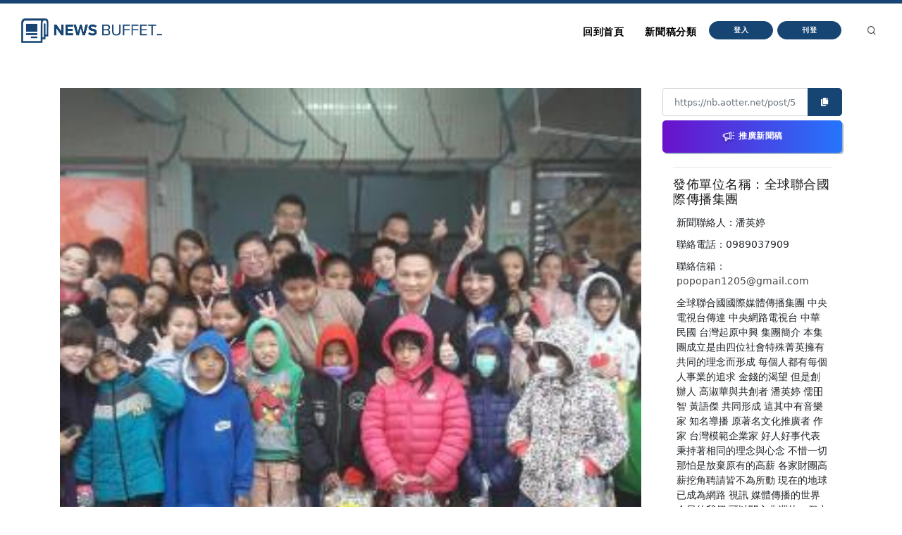

--- FILE ---
content_type: text/html
request_url: https://nb.aotter.net/post/5ede7cea99798c3f8241be3f
body_size: 5352
content:
<!DOCTYPE html>
<html lang="zh">
<!-- Header -->
<head>
    <!-- Document title -->
        <title>【宜蘭四季國小】我愛你真愛地球人基金會 關懷偏鄉小學公益之旅 | NewsBuffet </title>

    <link rel="shortcut icon" href="/assets/images/logo_bw2.png" />
    <link rel="bookmark" href="/assets/images/logo_bw2.png" />

    <meta http-equiv="content-type" content="text/html; charset=utf-8" />
    <meta name="viewport" content="width=device-width, initial-scale=1" />
    <meta name="author" content="AOTTER" />

        <meta data-vue-meta="1" data-vmid="description" name="description" content="我愛你真愛地球人基金會 關懷偏鄉小學公益之旅

【宜蘭四季國小】

四季國小位於中部落，泰雅族稱為「Qalang Tayax」，Qalang是指部落的意思， Tayax，譯為「達雅」或「抬耀」，是中部落的部落名稱。 
">
        <meta data-vue-meta="1" property="og:title" content="【宜蘭四季國小】我愛你真愛地球人基金會 關懷偏鄉小學公益之旅">
        <meta data-vue-meta="1" property="og:type" content="website">
        <meta data-vue-meta="1" property="og:url" content="https://nb.aotter.net/post/5ede7cea99798c3f8241be3f/%E5%AE%9C%E8%98%AD%E5%9B%9B%E5%AD%A3%E5%9C%8B%E5%B0%8F%E6%88%91%E6%84%9B%E4%BD%A0%E7%9C%9F%E6%84%9B%E5%9C%B0%E7%90%83%E4%BA%BA%E5%9F%BA%E9%87%91%E6%9C%83%E9%97%9C%E6%87%B7%E5%81%8F%E9%84%89%E5%B0%8F%E5%AD%B8%E5%85%AC%E7%9B%8A%E4%B9%8B%E6%97%85">
        <meta data-vue-meta="1" property="og:description" content="我愛你真愛地球人基金會 關懷偏鄉小學公益之旅

【宜蘭四季國小】

四季國小位於中部落，泰雅族稱為「Qalang Tayax」，Qalang是指部落的意思， Tayax，譯為「達雅」或「抬耀」，是中部落的部落名稱。 
">
        <meta data-vue-meta="1" property="og:image" content="https://newsbuffet.aottercdn.com/oldmedia/24c6ec33-a8b2-4ec3-b62c-97ed2f6353db.jpg">
        <meta data-vue-meta="1" property="og:site_name" content="新聞稿自助吧 | NewsBuffet">

        <meta data-vue-meta="1" property="twitter:title" content="【宜蘭四季國小】我愛你真愛地球人基金會 關懷偏鄉小學公益之旅">
        <meta data-vue-meta="1" property="twitter:url" content="https://nb.aotter.net/post/5ede7cea99798c3f8241be3f/%E5%AE%9C%E8%98%AD%E5%9B%9B%E5%AD%A3%E5%9C%8B%E5%B0%8F%E6%88%91%E6%84%9B%E4%BD%A0%E7%9C%9F%E6%84%9B%E5%9C%B0%E7%90%83%E4%BA%BA%E5%9F%BA%E9%87%91%E6%9C%83%E9%97%9C%E6%87%B7%E5%81%8F%E9%84%89%E5%B0%8F%E5%AD%B8%E5%85%AC%E7%9B%8A%E4%B9%8B%E6%97%85">
        <meta data-vue-meta="1" property="twitter:description" content="我愛你真愛地球人基金會 關懷偏鄉小學公益之旅

【宜蘭四季國小】

四季國小位於中部落，泰雅族稱為「Qalang Tayax」，Qalang是指部落的意思， Tayax，譯為「達雅」或「抬耀」，是中部落的部落名稱。 
">
        <meta data-vue-meta="1" property="twitter:image" content="https://newsbuffet.aottercdn.com/oldmedia/24c6ec33-a8b2-4ec3-b62c-97ed2f6353db.jpg">

        <meta data-vue-meta="1" property="dable:item_id" content="5ede7cea99798c3f8241be3f">
        <meta data-vue-meta="1" property="dable:title" content="【宜蘭四季國小】我愛你真愛地球人基金會 關懷偏鄉小學公益之旅">
        <meta data-vue-meta="1" property="dable:image" content="https://newsbuffet.aottercdn.com/oldmedia/24c6ec33-a8b2-4ec3-b62c-97ed2f6353db.jpg">

        <meta data-vue-meta="1" property="article:published_time" content="2018-01-23T01:59:10.784">
            <meta data-vue-meta="1" property="article:section" content="新聞">
                <meta data-vue-meta="1" property="article:section2" content="新聞時事">


    <!-- JSON-LD -->
        <script type="application/ld+json">{"@context":"https://schema.org","@graph":[{"@type":"NewsArticle","id":"https://nb.aotter.net/post/5ede7cea99798c3f8241be3fnewsarticle","headline":"【宜蘭四季國小】我愛你真愛地球人基金會 關懷偏鄉小學公益之旅","name":"【宜蘭四季國小】我愛你真愛地球人基金會 關懷偏鄉小學公益之旅","description":"我愛你真愛地球人基金會 關懷偏鄉小學公益之旅\r\n\r\n【宜蘭四季國小】\r\n\r\n四季國小位於中部落，泰雅族稱為「Qalang Tayax」，Qalang是指部落的意思， Tayax，譯為「達雅」或「抬耀」，是中部落的部落名稱。 \r\n","image":["https://newsbuffet.aottercdn.com/oldmedia/24c6ec33-a8b2-4ec3-b62c-97ed2f6353db.jpg"],"datePublished":"2018-01-23T01:59:10+08:00","dateModified":"2018-01-23T01:59:10+08:00","author":[{"@type":"Person","@id":"https://nb.aotter.net/publisher?q=5eddbd564190f77740358b30&publisher=全球聯合國際傳播集團","name":"全球聯合國際傳播集團","url":"https://nb.aotter.net/publisher?q=5eddbd564190f77740358b30&publisher=全球聯合國際傳播集團"}],"publisher":{"@type":"Organization","@id":"https://nb.aotter.net#organization","name":"newsbuffet","url":"https://nb.aotter.net","logo":{"@type":"ImageObject","id":"https://nb.aotter.net/assets/images/fbmeta.png","url":"https://nb.aotter.net/assets/images/fbmeta.png","width":"115","height":"34"}}},{"@type":"BlogPosting","id":"https://nb.aotter.net/post/5ede7cea99798c3f8241be3fnewsarticle","headline":"【宜蘭四季國小】我愛你真愛地球人基金會 關懷偏鄉小學公益之旅","name":"【宜蘭四季國小】我愛你真愛地球人基金會 關懷偏鄉小學公益之旅","description":"我愛你真愛地球人基金會 關懷偏鄉小學公益之旅\r\n\r\n【宜蘭四季國小】\r\n\r\n四季國小位於中部落，泰雅族稱為「Qalang Tayax」，Qalang是指部落的意思， Tayax，譯為「達雅」或「抬耀」，是中部落的部落名稱。 \r\n","image":["https://newsbuffet.aottercdn.com/oldmedia/24c6ec33-a8b2-4ec3-b62c-97ed2f6353db.jpg"],"datePublished":"2018-01-23T01:59:10+08:00","dateModified":"2018-01-23T01:59:10+08:00","author":[{"@type":"Person","@id":"https://nb.aotter.net/publisher?q=5eddbd564190f77740358b30&publisher=全球聯合國際傳播集團","name":"全球聯合國際傳播集團","url":"https://nb.aotter.net/publisher?q=5eddbd564190f77740358b30&publisher=全球聯合國際傳播集團"}],"publisher":{"@type":"Organization","@id":"https://nb.aotter.net#organization","name":"newsbuffet","url":"https://nb.aotter.net","logo":{"@type":"ImageObject","id":"https://nb.aotter.net/assets/images/fbmeta.png","url":"https://nb.aotter.net/assets/images/fbmeta.png","width":"115","height":"34"}}},{"@type":"WebPage","id":"https://nb.aotter.net/post/5ede7cea99798c3f8241be3f#webpage","name":"【宜蘭四季國小】我愛你真愛地球人基金會 關懷偏鄉小學公益之旅","url":"https://nb.aotter.net/post/5ede7cea99798c3f8241be3f","isPartOf":{"@id":"https://nb.aotter.net#website"},"breadcrumb":{"@id":"https://nb.aotter.net/post/5ede7cea99798c3f8241be3f#breadcrumb"}},{"@type":"BreadcrumbList","id":"https://nb.aotter.net/post/5ede7cea99798c3f8241be3f#breadcrumb","itemListElement":[{"@type":"ListItem","position":"1","item":{"@id":"https://nb.aotter.net","name":"首頁"}},{"@type":"ListItem","position":"2","item":{"@id":"https://nb.aotter.net/post","name":"文章"}},{"@type":"ListItem","position":"3","item":{"@id":"https://nb.aotter.net/category/News","name":"新聞"}},{"@type":"ListItem","position":"4","item":{"@id":"https://nb.aotter.net/category/sub/News","name":"新聞時事"}},{"@type":"ListItem","position":"5","item":{"@id":"https://nb.aotter.net/post/5ede7cea99798c3f8241be3f","name":"【宜蘭四季國小】我愛你真愛地球人基金會 關懷偏鄉小學公益之旅"}}]},{"@type":"WebSite","@id":"https://nb.aotter.net#website","name":"新聞稿自助吧 | NewsBuffet","url":"https://nb.aotter.net","publisher":{"@id":"https://nb.aotter.net#organization"}},{"@type":"Organization","@id":"https://nb.aotter.net#organization","name":"newsbuffet","url":"https://nb.aotter.net","logo":{"@type":"ImageObject","id":"https://nb.aotter.net/assets/images/fbmeta.png","url":"https://nb.aotter.net/assets/images/fbmeta.png","width":"115","height":"34"}}]}</script>

    <!-- Stylesheets & Fonts -->
    <link href="/assets/css/plugins.css" rel="stylesheet">
    <link href="/assets/css/style.css" rel="stylesheet">
    <link href="/assets/css/custom.css" rel="stylesheet">


    <!--Plugins-->
    <script src="https://cdnjs.cloudflare.com/ajax/libs/popper.js/1.16.1/umd/popper.min.js"></script>
    <script src="/assets/js/jquery.js"></script>
    <script src="/assets/js/plugins.js"></script>

    <!-- start: trek sdk -->
    <script>
        if(true) {
            (function(w, d, s, src, n) {
                var js, ajs = d.getElementsByTagName(s)[0];
                if (d.getElementById(n)) return;
                js = d.createElement(s); js.id = n;
                w[n] = w[n] || function() { (w[n].q = w[n].q || []).push(arguments) }; w[n].l = 1 * new Date();
                js.async = 1; js.src = src; ajs.parentNode.insertBefore(js, ajs)
            })(window, document, 'script', 'https://static.aottercdn.com/trek/sdk/3.4.5/sdk.js', 'AotterTrek');

            // Notice: replace your own client id or use our test id.
            AotterTrek('init', 'xXxMyDXioWzNVdkrNxtD');
        }
    </script>
    <!-- end: trek sdk -->
    <!-- Google tag (gtag.js) -->
    <script async src="https://www.googletagmanager.com/gtag/js?id=G-YN0W94C2V7"></script>
    <script>
        if(true) {
            window.dataLayer = window.dataLayer || [];
            function gtag(){ dataLayer.push(arguments); }
            gtag('js', new Date());
            gtag('config', 'G-YN0W94C2V7');
        }
    </script>
</head>
<body>
<!-- Body Inner -->
<div class="body-inner">
    <!-- Header -->
<!-- Header -->
<header id="header" class="nb sticky-top" data-fullwidth="true">
    <div class="header-inner">
        <div class="container">
            <!--Logo-->
            <div id="logo">
                <a href="/">
                    <span class="logo-default nb-logo"><img class="mt-4" src="/assets/images/logo_blue.png"></span>
                </a>
            </div>
            <!--End: Logo-->
            <!-- Search -->
            <div id="search"><a id="btn-search-close" class="btn-search-close" aria-label="Close search form"><i class="icon-x"></i></a>
                <form class="search-form" action="search-results-page.html" method="get">
                    <input id="searchTitle" class="form-control" name="q" type="search" placeholder="輸入關鍵字..." />
                    <span class="text-muted">輸入標題關鍵字後按"Enter"，或按"ESC"離開</span>
                </form>
            </div>
            <!-- end: search -->
            <!--Header Extras-->
            <div class="header-extras m-l-20">
                <ul>
                    <li>
                        <a id="btn-search" href="#"> <i class="icon-search"></i></a>
                    </li>
                </ul>
            </div>
            <!--end: Header Extras-->
            <!--Navigation Resposnive Trigger-->
            <div id="mainMenu-trigger">
                <a class="lines-button x"><span class="lines"></span></a>
            </div>
            <!--end: Navigation Resposnive Trigger-->
            <!--Navigation-->
            <div id="mainMenu">
                <div class="container">
                    <nav>
                        <ul>
                            <li class="list-unstyled ml-1 text-bold text-info">

                            </li>
                            <li id="returnIndex"><a href="/">回到首頁</a></li>
                            <li class="dropdown"><a href="#">新聞稿分類</a>
                                <ul class="dropdown-menu">
                                    <li class="dropdown-submenu"><a href="/category/News">新聞</a>
                                            <ul class="dropdown-menu">
                                                <li><a href="/category/News/sub/News">新聞時事</a></li>
                                            </ul>
                                    <li class="dropdown-submenu"><a href="/category/Business">商品與服務</a>
                                            <ul class="dropdown-menu">
                                                <li><a href="/category/Business/sub/Business">商業</a></li>
                                                <li><a href="/category/Business/sub/Travel">旅行</a></li>
                                                <li><a href="/category/Business/sub/RealEstate">房地產</a></li>
                                                <li><a href="/category/Business/sub/Auto">汽車交通</a></li>
                                            </ul>
                                    <li class="dropdown-submenu"><a href="/category/Science &amp; Technology">科學與科技</a>
                                            <ul class="dropdown-menu">
                                                <li><a href="/category/Science &amp; Technology/sub/Science">科學</a></li>
                                                <li><a href="/category/Science &amp; Technology/sub/Technology">3C產品</a></li>
                                                <li><a href="/category/Science &amp; Technology/sub/Internet">網路電信</a></li>
                                            </ul>
                                    <li class="dropdown-submenu"><a href="/category/Government &amp; Education">政府與教育</a>
                                            <ul class="dropdown-menu">
                                                <li><a href="/category/Government &amp; Education/sub/Government">公家單位</a></li>
                                                <li><a href="/category/Government &amp; Education/sub/Jobs &amp; Education">教育與職涯</a></li>
                                                <li><a href="/category/Government &amp; Education/sub/Society">人群與社會</a></li>
                                            </ul>
                                    <li class="dropdown-submenu"><a href="/category/Entertainment">娛樂</a>
                                            <ul class="dropdown-menu">
                                                <li><a href="/category/Entertainment/sub/Books">圖書</a></li>
                                                <li><a href="/category/Entertainment/sub/Sports">運動</a></li>
                                                <li><a href="/category/Entertainment/sub/Leisure">休閒活動</a></li>
                                                <li><a href="/category/Entertainment/sub/Entertainment">藝術娛樂</a></li>
                                                <li><a href="/category/Entertainment/sub/Community">線上社群</a></li>
                                                <li><a href="/category/Entertainment/sub/Games">遊戲與手遊</a></li>
                                            </ul>
                                    <li class="dropdown-submenu"><a href="/category/Livelihood &amp; Consumption">民生與消費</a>
                                            <ul class="dropdown-menu">
                                                <li><a href="/category/Livelihood &amp; Consumption/sub/Apparels">服飾</a></li>
                                                <li><a href="/category/Livelihood &amp; Consumption/sub/Accessories">精品</a></li>
                                                <li><a href="/category/Livelihood &amp; Consumption/sub/Grocery">家用品</a></li>
                                                <li><a href="/category/Livelihood &amp; Consumption/sub/Health &amp; Beauty">美妝美容</a></li>
                                                <li><a href="/category/Livelihood &amp; Consumption/sub/Food &amp; Beverage">食品飲料</a></li>
                                                <li><a href="/category/Livelihood &amp; Consumption/sub/Home">居家生活</a></li>
                                                <li><a href="/category/Livelihood &amp; Consumption/sub/Pharma">醫療保健</a></li>
                                                <li><a href="/category/Livelihood &amp; Consumption/sub/Liquor">酒類</a></li>
                                                <li><a href="/category/Livelihood &amp; Consumption/sub/Tobacco">煙草製品</a></li>
                                            </ul>
                                </ul>
                            </li>
                            <li>
                                    <button type="button" class="btn btn-rounded btn-reveal btn-xs" onclick="document.cookie = 'quarkus-redirect-location=; expires=Thu, 01 Jan 1970 00:00:00 UTC; path=/;'; document.cookie = 'quarkus-redirect-location=management';document.location = 'https://account.aotter.net/auth/oauth2?client_id=OiUdUwRy9fGSKixSCnq5&amp;redirect_uri=https%3A%2F%2Fnb.aotter.net%2Fauth%2Faotter%2Fcallback&amp;scope=email+profile&amp;access_type=offline&amp;login_type=1'">
                                        <span>登入</span><i class="icon-chevron-right"></i>
                                    </button>
                            </li>
                            <li>
                                    <button type="button" class="btn btn-rounded btn-reveal btn-xs" onclick="document.cookie = 'quarkus-redirect-location=; expires=Thu, 01 Jan 1970 00:00:00 UTC; path=/;'; document.cookie = 'quarkus-redirect-location=postEdit';document.location = 'https://account.aotter.net/auth/oauth2?client_id=OiUdUwRy9fGSKixSCnq5&amp;redirect_uri=https%3A%2F%2Fnb.aotter.net%2Fauth%2Faotter%2Fcallback&amp;scope=email+profile&amp;access_type=offline&amp;login_type=1'">
                                        <span>刊登</span><i class="icon-corner-down-left"></i>
                                    </button>

                            </li>
                            <li>
                            </li>
                        </ul>
                    </nav>
                </div>
            </div>
            <!--END: NAVIGATION-->
        </div>
    </div>
</header>
<!-- end: Header -->

<script>
    var input = document.getElementById("searchTitle");
    input.addEventListener("keypress", function(event) {
        if (event.key === "Enter") {
            event.preventDefault();
            window.location.href = '/search?q='+ input.value;
            input.value = null
            document.getElementById("btn-search-close").click();
        }
    });
</script>


    <!-- Content -->
<!DOCTYPE html><html lang=""><head><meta charset="utf-8"><meta http-equiv="X-UA-Compatible" content="IE=edge"><meta name="viewport" content="width=device-width,initial-scale=1"><link rel="icon" href="/assets/webapp/favicon.png"><link href="/assets/webapp/js/chunk-2d0bff20.a56f60be.js" rel="prefetch"><link href="/assets/webapp/css/app.d90276ce.css" rel="preload" as="style"><link href="/assets/webapp/css/chunk-vendors.03973a9c.css" rel="preload" as="style"><link href="/assets/webapp/js/app.ad0f07ec.js" rel="preload" as="script"><link href="/assets/webapp/js/chunk-vendors.688d82d9.js" rel="preload" as="script"><link href="/assets/webapp/css/chunk-vendors.03973a9c.css" rel="stylesheet"><link href="/assets/webapp/css/app.d90276ce.css" rel="stylesheet"></head><body><noscript><strong>We're sorry but AotterNewsBuffet2.0 doesn't work properly without JavaScript enabled. Please enable it to continue.</strong></noscript><div id="app"></div><script src="/assets/webapp/js/chunk-vendors.688d82d9.js"></script><script src="/assets/webapp/js/app.ad0f07ec.js"></script></body></html>
<!-- Footer -->
<footer id="footer">
    <div class="footer-content">
        <div class="container">
            <div class="row">
                <div class="col-lg-4">
                    <div class="widget">
                        <div class="widget-title">NewsBuffet 新聞稿自助吧</div>
                        <p class="mb-5">新聞稿的好去處，三分鐘上稿完成，最快接觸最多讀者的方案！</p>
                            <a onclick="document.cookie = 'quarkus-redirect-location=; expires=Thu, 01 Jan 1970 00:00:00 UTC; path=/;'; document.cookie = 'quarkus-redirect-location=postEdit';document.location = 'https://account.aotter.net/auth/oauth2?client_id=OiUdUwRy9fGSKixSCnq5&amp;redirect_uri=https%3A%2F%2Fnb.aotter.net%2Fauth%2Faotter%2Fcallback&amp;scope=email+profile&amp;access_type=offline&amp;login_type=1'"
                            class="btn btn-lg btn-inverted w-100-sm">刊登新聞稿</a>
                    </div>
                </div>
                <div class="col-lg-4">
                    <div class="widget">
                        <div class="widget-title">立即購買新聞稿曝光</div>
                        <p class="mb-5">發一篇新聞稿透通到各大媒體的最快速、最便捷的方案！</p>
                            <a onclick="document.cookie = 'quarkus-redirect-location=; expires=Thu, 01 Jan 1970 00:00:00 UTC; path=/;'; document.cookie = 'quarkus-redirect-location=promotion';document.location = 'https://account.aotter.net/auth/oauth2?client_id=OiUdUwRy9fGSKixSCnq5&amp;redirect_uri=https%3A%2F%2Fnb.aotter.net%2Fauth%2Faotter%2Fcallback&amp;scope=email+profile&amp;access_type=offline&amp;login_type=1'"
                            class="btn btn-lg btn-inverted w-100-sm">讓新聞稿曝光</a>
                    </div>
                </div>
                <div class="col-lg-4">
                    <div class="widget">
                        <div class="widget-title">分析新聞稿成效</div>
                        <p class="mb-5">透過Trek數據平台的分析讓您知道你的新聞稿成效表現如何？</p>
                        <a target="_blank"  href="https://trek.aotter.net/" class="btn btn-lg btn-inverted w-100-sm">我想了解</a>
                    </div>
                </div>
            </div>
        </div>
    </div>
    <div class="copyright-content">
        <div class="container">
            <div class="copyright-text text-center">COPYRIGHT &copy; 2022 Aotter Inc.</div>
            <div class="text-center flex xs12 xl2 lg3 md3 sm5">
                <span><a href="/policy/publish">| 刊登政策 </a></span>
                <span><a href="/policy/tou">| 服務條款 </a></span>
                <span><a href="/policy/privacy">| 隱私權政策 </a></span>
                <span><a href="mailto:service@aotter.net?subject=【NEWSBUFFET】聯絡我們或回報問題&body=您好，歡迎使用 NEWSBUFFET 新聞稿自助吧，請告訴我們 (1) 您遇到的問題或提供建議 (2) 姓名 (3) 帳號 Email (4) 聯絡電話（選填），謝謝！" >| 聯絡我們 </a></span>
                <span>| </span>
            </div>
        </div>
    </div>
    <div id="dablewidget_3o5NBk7j" data-widget_id="3o5NBk7j" class="d-none pt-5"></div>
</footer>
<!-- end: Footer -->
</div>
<!-- end: Body Inner -->
<!-- Scroll top -->
<a id="scrollTop"><i class="icon-chevron-up"></i><i class="icon-chevron-up"></i></a>
<script src="/assets/js/functions.js"></script>
</body>
</html>

